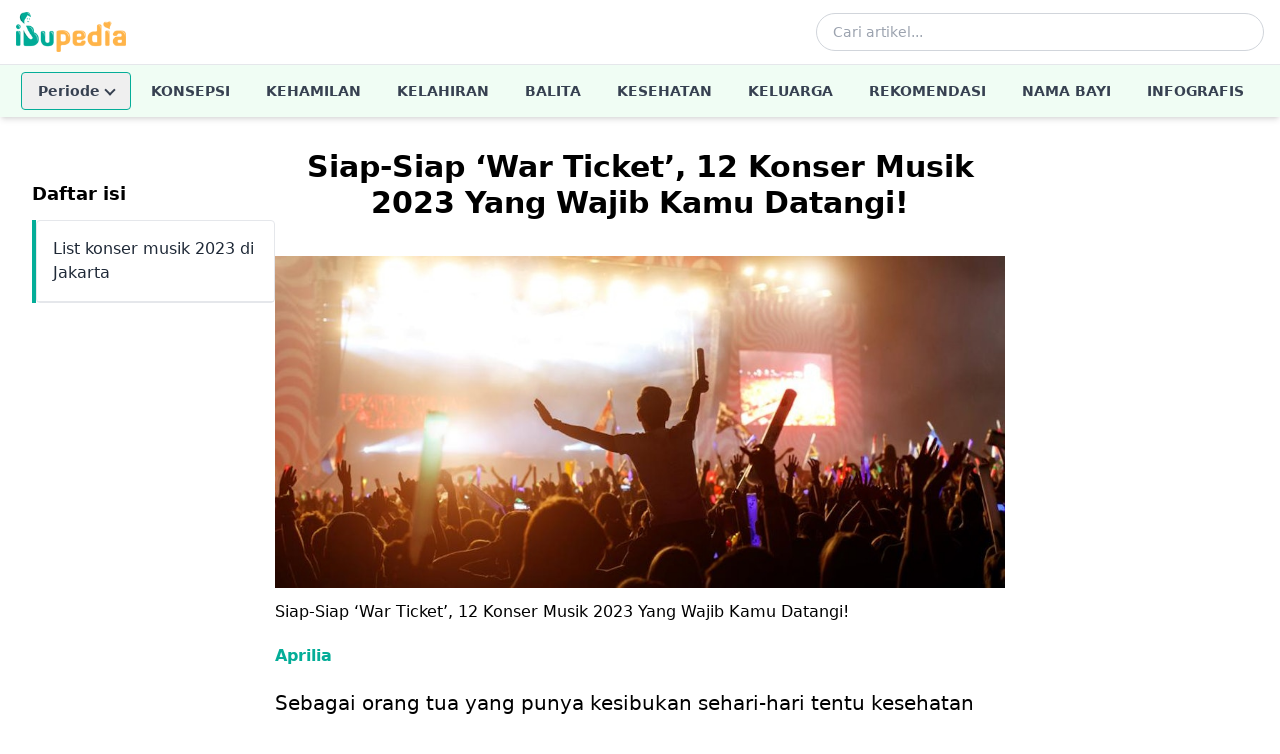

--- FILE ---
content_type: text/html; charset=utf-8
request_url: https://www.ibupedia.com/artikel/keluarga/siap-siap-war-ticket-12-konser-musik-2023-yang-wajib-kamu-datangi
body_size: 15114
content:
<!DOCTYPE html>
<html lang="id" prefix="og: http://ogp.me/ns#">
<head>
	<title>Siap-Siap ‘War Ticket’, 12 Konser Musik 2023 Yang Wajib Kamu Datangi! - Ibupedia.com</title>
    <!-- Begin meta tags -->
    <meta http-equiv="Content-Type" content="text/html; charset=UTF-8" />
    <meta name="viewport" content="width=device-width, initial-scale=1.0">
	<meta name="robots" content="index,follow" />
	<meta name="ahrefs-site-verification" content="1c2f31994f4121f53b5d664188a140f9e8900f006b8bf389c4951e004954dbc4">
	
    <!-- Favicon and Icons (48x48+ required for Google Search indexing) -->
    <link rel="icon" type="image/png" sizes="96x96" href="https://www.ibupedia.com/static/favicon-96x96.png">
    <link rel="icon" type="image/png" sizes="32x32" href="https://www.ibupedia.com/static/favicon-32x32.png">
    <link rel="icon" type="image/png" sizes="16x16" href="https://www.ibupedia.com/static/favicon-16x16.png">
    <link rel="icon" href="https://www.ibupedia.com/static/favicon.ico" type="image/x-icon">
    <link rel="shortcut icon" href="https://www.ibupedia.com/static/favicon.ico" type="image/x-icon">
    <link rel="icon" type="image/png" sizes="192x192"  href="https://www.ibupedia.com/static/android-icon-192x192.png">
    <link rel="apple-touch-icon" sizes="57x57" href="https://www.ibupedia.com/static/apple-icon-57x57.png">
    <link rel="apple-touch-icon" sizes="60x60" href="https://www.ibupedia.com/static/apple-icon-60x60.png">
    <link rel="apple-touch-icon" sizes="72x72" href="https://www.ibupedia.com/static/apple-icon-72x72.png">
    <link rel="apple-touch-icon" sizes="76x76" href="https://www.ibupedia.com/static/apple-icon-76x76.png">
    <link rel="apple-touch-icon" sizes="114x114" href="https://www.ibupedia.com/static/apple-icon-114x114.png">
    <link rel="apple-touch-icon" sizes="120x120" href="https://www.ibupedia.com/static/apple-icon-120x120.png">
    <link rel="apple-touch-icon" sizes="144x144" href="https://www.ibupedia.com/static/apple-icon-144x144.png">
    <link rel="apple-touch-icon" sizes="152x152" href="https://www.ibupedia.com/static/apple-icon-152x152.png">
    <link rel="apple-touch-icon" sizes="180x180" href="https://www.ibupedia.com/static/apple-icon-180x180.png">
    <link rel="manifest" href="https://www.ibupedia.com/static/manifest.json">
    <meta name="msapplication-TileColor" content="#ffffff">
    <meta name="msapplication-TileImage" content="https://www.ibupedia.com/static/ms-icon-144x144.png">
    <link href="/static/css/base.css?v=20241011" rel="stylesheet" />
    <script defer src="/static/js/alpine.min.js"></script>
    <script type="application/javascript" src="//anymind360.com/js/17415/ats.js"></script>
    
</head>
<body>
<header class="bg-white shadow-md w-full top-0 z-50"
        x-data="{
            mobileMenuOpen: false,
            searchOpen: false,
            periodeOpen: false,
            fixed: false
        }"
        :class="{ 'sticky': fixed }"
        @scroll.window="fixed = window.pageYOffset > 100">

    <!-- Top Bar - Logo and Actions -->
    <div class="container mx-auto px-4">
        <div class="flex items-center justify-between h-16">
            <!-- Mobile Menu Button -->
            <button @click="mobileMenuOpen = !mobileMenuOpen"
                    class="lg:hidden p-2 rounded-md text-gray-600 hover:text-gray-900 hover:bg-gray-100 focus:outline-none"
                    aria-label="Toggle menu">
                <svg x-show="!mobileMenuOpen" class="w-6 h-6" fill="none" stroke="currentColor" viewBox="0 0 24 24">
                    <path stroke-linecap="round" stroke-linejoin="round" stroke-width="2" d="M4 6h16M4 12h16M4 18h16"/>
                </svg>
                <svg x-show="mobileMenuOpen" x-cloak class="w-6 h-6" fill="none" stroke="currentColor" viewBox="0 0 24 24">
                    <path stroke-linecap="round" stroke-linejoin="round" stroke-width="2" d="M6 18L18 6M6 6l12 12"/>
                </svg>
            </button>

            <!-- Logo -->
            <a href="/" class="flex-shrink-0">
                <img class="h-10 w-auto" src="https://www.ibupedia.com/static/img/ibupedia-logo.png" alt="Ibupedia">
            </a>

            <!-- Desktop Search -->
            <div class="hidden lg:flex items-center flex-1 max-w-md mx-8">
                <form action="/cari" method="get" class="w-full">
                    <div class="relative">
                        <input type="text" name="q"
                               class="w-full pl-4 pr-10 py-2 border border-gray-300 rounded-full text-sm focus:outline-none focus:ring-2 focus:ring-ibugreen focus:border-transparent"
                               placeholder="Cari artikel...">
                        <button type="submit" class="absolute right-3 top-1/2 transform -translate-y-1/2 text-gray-400 hover:text-ibugreen">
                            <svg class="w-5 h-5" fill="none" stroke="currentColor" viewBox="0 0 24 24">
                                <path stroke-linecap="round" stroke-linejoin="round" stroke-width="2" d="M21 21l-6-6m2-5a7 7 0 11-14 0 7 7 0 0114 0z"/>
                            </svg>
                        </button>
                    </div>
                </form>
            </div>

            <!-- Mobile Search Toggle -->
            <button @click="searchOpen = !searchOpen"
                    class="lg:hidden p-2 rounded-md text-gray-600 hover:text-gray-900 hover:bg-gray-100 focus:outline-none"
                    aria-label="Toggle search">
                <svg class="w-6 h-6" fill="none" stroke="currentColor" viewBox="0 0 24 24">
                    <path stroke-linecap="round" stroke-linejoin="round" stroke-width="2" d="M21 21l-6-6m2-5a7 7 0 11-14 0 7 7 0 0114 0z"/>
                </svg>
            </button>
        </div>

        <!-- Mobile Search Bar -->
        <div x-show="searchOpen"
             x-transition:enter="transition ease-out duration-200"
             x-transition:enter-start="opacity-0 -translate-y-2"
             x-transition:enter-end="opacity-100 translate-y-0"
             x-transition:leave="transition ease-in duration-150"
             x-transition:leave-start="opacity-100 translate-y-0"
             x-transition:leave-end="opacity-0 -translate-y-2"
             x-cloak
             class="lg:hidden pb-4">
            <form action="/cari" method="get">
                <div class="relative">
                    <input type="text" name="q"
                           class="w-full pl-4 pr-10 py-3 border border-gray-300 rounded-lg text-sm focus:outline-none focus:ring-2 focus:ring-ibugreen focus:border-transparent"
                           placeholder="Cari artikel...">
                    <button type="submit" class="absolute right-3 top-1/2 transform -translate-y-1/2 text-gray-400 hover:text-ibugreen">
                        <svg class="w-5 h-5" fill="none" stroke="currentColor" viewBox="0 0 24 24">
                            <path stroke-linecap="round" stroke-linejoin="round" stroke-width="2" d="M21 21l-6-6m2-5a7 7 0 11-14 0 7 7 0 0114 0z"/>
                        </svg>
                    </button>
                </div>
            </form>
        </div>
    </div>

    <!-- Desktop Navigation -->
    <nav class="hidden lg:block w-full border-t border-gray-100" style="background-color: #f0fdf4;">
        <div class="container mx-auto px-4">
            <ul class="flex items-center justify-center space-x-1 text-sm font-semibold uppercase">
                <!-- Periode Dropdown -->
                <li class="relative" @click.away="periodeOpen = false">
                    <button @click="periodeOpen = !periodeOpen"
                            class="nav-link flex items-center gap-1 my-2 rounded border text-gray-700 transition-colors"
                            style="border-color: #04ad98; padding: 8px 16px;">
                        <span>Periode</span>
                        <span class="chevron-down transition-transform duration-200" :class="periodeOpen ? 'rotate-180' : ''"></span>
                    </button>
                    <div x-show="periodeOpen"
                         x-transition:enter="transition ease-out duration-100"
                         x-transition:enter-start="transform opacity-0 scale-95"
                         x-transition:enter-end="transform opacity-100 scale-100"
                         x-transition:leave="transition ease-in duration-75"
                         x-transition:leave-start="transform opacity-100 scale-100"
                         x-transition:leave-end="transform opacity-0 scale-95"
                         x-cloak
                         class="absolute left-0 mt-0 w-56 bg-white rounded-md shadow-lg ring-1 ring-black ring-opacity-5 z-50">
                        <div class="py-1">
                            <a href="/periode/kehamilan" class="nav-link block px-4 py-2 text-sm text-gray-700 hover:bg-gray-100 normal-case">Periode Kehamilan</a>
                            <a href="/periode/kelahiran" class="nav-link block px-4 py-2 text-sm text-gray-700 hover:bg-gray-100 normal-case">Periode Kelahiran</a>
                            <a href="/periode/bayi-umur-1-2tahun" class="nav-link block px-4 py-2 text-sm text-gray-700 hover:bg-gray-100 normal-case">Periode Bayi Umur 1-2 Tahun</a>
                            <a href="/periode/bayi-umur-2-5tahun" class="nav-link block px-4 py-2 text-sm text-gray-700 hover:bg-gray-100 normal-case">Periode Bayi Umur 2-5 Tahun</a>
                        </div>
                    </div>
                </li>
                <li><a href="/artikel/konsepsi" class="nav-link block px-4 py-4 text-gray-700 transition-colors">Konsepsi</a></li>
                <li><a href="/artikel/kehamilan" class="nav-link block px-4 py-4 text-gray-700 transition-colors">Kehamilan</a></li>
                <li><a href="/artikel/kelahiran" class="nav-link block px-4 py-4 text-gray-700 transition-colors">Kelahiran</a></li>
                <li><a href="/artikel/balita" class="nav-link block px-4 py-4 text-gray-700 transition-colors">Balita</a></li>
                <li><a href="/artikel/kesehatan" class="nav-link block px-4 py-4 text-gray-700 transition-colors">Kesehatan</a></li>
                <li><a href="/artikel/keluarga" class="nav-link block px-4 py-4 text-gray-700 transition-colors">Keluarga</a></li>
                <li><a href="/artikel/rekomendasi" class="nav-link block px-4 py-4 text-gray-700 transition-colors">Rekomendasi</a></li>
                <li><a href="/nama-bayi" class="nav-link block px-4 py-4 text-gray-700 transition-colors">Nama Bayi</a></li>
                <li><a href="/infografis" class="nav-link block px-4 py-4 text-gray-700 transition-colors">Infografis</a></li>
            </ul>
        </div>
    </nav>

    <!-- Mobile Navigation Menu -->
    <div x-show="mobileMenuOpen"
         x-transition:enter="transition ease-out duration-200"
         x-transition:enter-start="opacity-0 -translate-y-4"
         x-transition:enter-end="opacity-100 translate-y-0"
         x-transition:leave="transition ease-in duration-150"
         x-transition:leave-start="opacity-100 translate-y-0"
         x-transition:leave-end="opacity-0 -translate-y-4"
         x-cloak
         class="lg:hidden border-t border-gray-100">
        <nav class="container mx-auto px-4 py-2">
            <ul class="space-y-1">
                <!-- Periode Accordion -->
                <li x-data="{ expanded: false }">
                    <button @click="expanded = !expanded"
                            class="nav-link flex items-center justify-between w-full px-4 py-3 text-left text-gray-700 hover:bg-gray-50 rounded font-semibold border"
                            style="border-color: #04ad98;">
                        <span>Periode</span>
                        <span class="chevron-down transition-transform duration-200" :class="expanded ? 'rotate-180' : ''"></span>
                    </button>
                    <div x-show="expanded" x-collapse x-cloak class="pl-4">
                        <a href="/periode/kehamilan" class="nav-link block px-4 py-2 text-sm text-gray-600">Periode Kehamilan</a>
                        <a href="/periode/kelahiran" class="nav-link block px-4 py-2 text-sm text-gray-600">Periode Kelahiran</a>
                        <a href="/periode/bayi-umur-1-2tahun" class="nav-link block px-4 py-2 text-sm text-gray-600">Periode Bayi 1-2 Tahun</a>
                        <a href="/periode/bayi-umur-2-5tahun" class="nav-link block px-4 py-2 text-sm text-gray-600">Periode Bayi 2-5 Tahun</a>
                    </div>
                </li>
                <li><a href="/artikel/konsepsi" class="nav-link block px-4 py-3 text-gray-700 hover:bg-gray-50 rounded-lg font-semibold">Konsepsi</a></li>
                <li><a href="/artikel/kehamilan" class="nav-link block px-4 py-3 text-gray-700 hover:bg-gray-50 rounded-lg font-semibold">Kehamilan</a></li>
                <li><a href="/artikel/kelahiran" class="nav-link block px-4 py-3 text-gray-700 hover:bg-gray-50 rounded-lg font-semibold">Kelahiran</a></li>
                <li><a href="/artikel/balita" class="nav-link block px-4 py-3 text-gray-700 hover:bg-gray-50 rounded-lg font-semibold">Balita</a></li>
                <li><a href="/artikel/kesehatan" class="nav-link block px-4 py-3 text-gray-700 hover:bg-gray-50 rounded-lg font-semibold">Kesehatan</a></li>
                <li><a href="/artikel/keluarga" class="nav-link block px-4 py-3 text-gray-700 hover:bg-gray-50 rounded-lg font-semibold">Keluarga</a></li>
                <li><a href="/artikel/rekomendasi" class="nav-link block px-4 py-3 text-gray-700 hover:bg-gray-50 rounded-lg font-semibold">Rekomendasi</a></li>
                <li><a href="/nama-bayi" class="nav-link block px-4 py-3 text-gray-700 hover:bg-gray-50 rounded-lg font-semibold">Nama Bayi</a></li>
                <li><a href="/infografis" class="nav-link block px-4 py-3 text-gray-700 hover:bg-gray-50 rounded-lg font-semibold">Infografis</a></li>
            </ul>
        </nav>
    </div>
</header>

<style>
    [x-cloak] { display: none !important; }

    .chevron-down {
        display: inline-block;
        width: 8px;
        height: 8px;
        border-right: 2px solid currentColor;
        border-bottom: 2px solid currentColor;
        transform: rotate(45deg);
        margin-left: 6px;
        margin-bottom: 3px;
    }

    .chevron-down.rotate-180 {
        transform: rotate(-135deg);
        margin-bottom: -2px;
    }

    .nav-link:hover,
    .nav-link:active {
        color: #04ad98 !important;
    }
</style>


<div class="container mx-auto p-6 lg:p-8" x-data="tocObserver" x-init="init()">
    <div class="flex flex-col lg:flex-row gap-8">
        <div class="lg:w-1/4 md:w-1/4 hidden md:block lg:block">
            <!-- Navigation (TOC) Outside the Main Content -->
            <div class="toc-container">
                <h2 class="mb-3 text-lg font-bold">Daftar isi</h2>
                <aside class="toc">
                    <nav aria-label="Daftar isi" class="overflow-y-auto border-l-ibugreen border-l-4">
                        <ul class="border rounded">
                            
                            <li :class="{ 'bg-green-100 border-green-500': activeSection === 'section-siap-siap-war-ticket-12-konser-musik-2023-yang-wajib-kamu-datangi-1' }" class="border-b">
                                <a href="#section-siap-siap-war-ticket-12-konser-musik-2023-yang-wajib-kamu-datangi-1" @click.prevent="scrollToSection('section-siap-siap-war-ticket-12-konser-musik-2023-yang-wajib-kamu-datangi-1')" class="block p-4 text-gray-800 hover:bg-blue-50">List konser musik 2023 di Jakarta </a>
                            </li>
                            
                        </ul>
                    </nav>
                </aside>
            </div>
        </div>

        <!-- Article Content -->
        <div class="lg:w-3/4" id="article-main">
            <article id="article-4247" class="prose lg:prose-lg mb-8">
                <h1 class="text-3xl font-bold text-center">Siap-Siap ‘War Ticket’, 12 Konser Musik 2023 Yang Wajib Kamu Datangi!</h1>
                <div class="entry-image mb-5">
                    <figure>
                        <picture>
                            <source media="(min-width: 2560px)"
                                srcset="https://ibupediacdn.imgix.net/artikel/siap-siap-war-ticket-12-konser-musik-2023-yang-wajib-kamu-datangi-ibupedia-78c0th.jpg?w=2560">
                            <source media="(min-width: 1440px)"
                                srcset="https://ibupediacdn.imgix.net/artikel/siap-siap-war-ticket-12-konser-musik-2023-yang-wajib-kamu-datangi-ibupedia-78c0th.jpg?w=1440">
                            <source media="(min-width: 1024px)"
                                srcset="https://ibupediacdn.imgix.net/artikel/siap-siap-war-ticket-12-konser-musik-2023-yang-wajib-kamu-datangi-ibupedia-78c0th.jpg?w=1024">
                            <source media="(min-width: 768px)"
                                srcset="https://ibupediacdn.imgix.net/artikel/siap-siap-war-ticket-12-konser-musik-2023-yang-wajib-kamu-datangi-ibupedia-78c0th.jpg?w=768">
                            <source media="(min-width: 576px)"
                                srcset="https://ibupediacdn.imgix.net/artikel/siap-siap-war-ticket-12-konser-musik-2023-yang-wajib-kamu-datangi-ibupedia-78c0th.jpg?w=576">
                            <source media="(max-width: 575px)"
                                srcset="https://ibupediacdn.imgix.net/artikel/siap-siap-war-ticket-12-konser-musik-2023-yang-wajib-kamu-datangi-ibupedia-78c0th.jpg?w=360">
                            <img src="https://ibupediacdn.imgix.net/artikel/siap-siap-war-ticket-12-konser-musik-2023-yang-wajib-kamu-datangi-ibupedia-78c0th.jpg?w=576"
                                style="width:100%;"
                                alt="Siap-Siap ‘War Ticket’, 12 Konser Musik 2023 Yang Wajib Kamu Datangi!">
                        </picture>
                        <figcaption class="mt-3">
                            Siap-Siap ‘War Ticket’, 12 Konser Musik 2023 Yang Wajib Kamu Datangi!
                        </figcaption>
                    </figure>
                </div>
                <div class="author mt-5 mb-5">
                    <a href="/author/aprilia" class="ibugreen font-bold">Aprilia</a>
                </div>

                <!-- Mobile Navigation (within the article) -->
                <aside aria-label="Table of Contents" class="block md:hidden mb-3">
                    <h3 class="mb-3">Daftar Isi</h3>
                    <nav class="border rounded border-l-ibugreen border-l-4">
                        <ul>
                            
                            <li>
                                <a href="#section-siap-siap-war-ticket-12-konser-musik-2023-yang-wajib-kamu-datangi-1" @click.prevent="scrollToSection('section-siap-siap-war-ticket-12-konser-musik-2023-yang-wajib-kamu-datangi-1')" class="block p-4 border-b text-gray-800 hover:bg-blue-50">List konser musik 2023 di Jakarta </a>
                            </li>
                            
                        </ul>
                    </nav>
                </aside>

                <p id="isPasted">Sebagai orang tua yang punya kesibukan sehari-hari tentu <a href="https://www.ibupedia.com/artikel/keluarga/tips-menjaga-kesehatan-mental-ibu-agar-tidak-melukai-anak" rel="noopener noreferrer" target="_blank">kesehatan mentalnya</a> tak kalah penting untuk dijaga. Apalagi, belakangan ini ada banyak sekali kegiatan <a href="https://www.ibupedia.com/artikel/keluarga/rileks-sejenak-ketahui-manfaat-me-time-untuk-ibu" rel="noopener noreferrer" target="_blank"><em>me time</em></a> untuk menikmati kegiatan favorit yang bisa dipilih.</p><p>Salah satunya adalah nonton konser musik. Yup! Kalau dahulu sebelum menikah dan punya anak, Ibu dan Ayah nggak pernah ketinggalan nonton konser musik, kali ini meski sudah menikah dan punya buah hati, ternyata hal tersebut bisa tetap diwujudkan, lho!</p><p>Apalagi ada beragam konser musik 2023 yang layak untuk ditonton. Mulai dari konser musik 2023 yang menampilkan band/artis luar negeri, hingga yang dalam negeri sekalipun.</p><p>Kalau Ibumin sih, sudah nggak sabar banget nungguin konsernya Arctic Monkeys di bulan Maret mendatang, nih! Bahkan, Ibumin sudah ikutan <em>war ticket</em> sejak bulan Desember lalu, lho!</p><p>Siapa yang sama juga kayak Ibumin? Yuk, kita cek konser musik 2023 di Jakarta apa saja yang bisa banget kamu datangi nantinya.</p><h2 id="section-siap-siap-war-ticket-12-konser-musik-2023-yang-wajib-kamu-datangi-1">List konser musik 2023 di Jakarta</h2><h4>1. Pesta Rakyat-30 Tahun Dewa 19</h4><p><img src="https://ibupediacdn.imgix.net/images/82j0a3qesdtpodz5f.jpg" sizes="(min-width: 768px) 960px, 100vw" class="fr-fic fr-dii"><br></p><p>Photo source: Selebriti Okezone</p><p>Konser musik 2023 yang layak banget ditunggu di bulan Februari ini adalah, konser tunggal Dewa 19 untuk merayakan hari jadi ke-30. Yup! Konser ini memang awalnya akan diselenggarakan pada bulan November tahun lalu, tapi pada akhirnya terpaksa di postpone dan diundur menjadi 4 Februari mendatang.</p><p>Konser ini rencananya akan digejal di Jakarta International Stadium (JIS). Dalam konser ini, Baladewa dan Baladewi dijanjikan menikmati deretan <em>hits</em> yang dibawakan oleh empat vokalis Dewa 19 sepanjang waktu yakni Ari Lasso, Once Mekel, Virzha, hingga Marcello Tahitoe. Buibu yang sudah ngefans banget sama Dewa-19 wajib nonton, nih!</p><h4>2. Sehun &amp; Chanyeol EXO Back to Back Fancon in Jakarta</h4><p><img src="https://ibupediacdn.imgix.net/images/lsrsj01cvjdle6cxy.jpeg" sizes="(min-width: 768px) 960px, 100vw" style="width: 960px;" class="fr-fic fr-dii"><br></p><p>Photo source: Bandwagon Asia</p><p>Jangan ngaku penggemar boyband asal Korea Selatan, EXO, kalau belum nonton konser yang satu ini. Sehun dan Chanyeol EXO dipastikan bakalan hadir ke Indonesia dan menambah deretan konser musik 2023 yang bisa Ibu tonton.</p><p>Konser kali ini bertajuk Back to Back Fancon, setelah Sehun dan Chanyeol bersama-sama datang ke Jakarta pada November 2019 lalu. Meski kali ini Sehun dan Chanyeol nggak datang bersama personel lainnya, tapi nggak berarti konser musik 2023 di Jakarta kali ini juga nggak kalah seru, lho!</p><p>Konser kali ini akan diselenggarakan di Beach City International Stadium, Ancol, Jakarta Utara 4 Februari 2023, nanti. Sudah beli tiketnyakah, Bu?</p><h4>3. Westlife Live in Indonesia 2023</h4><p><img src="https://ibupediacdn.imgix.net/images/5j4m4zopzf0r9x69f.jpeg" sizes="(min-width: 768px) 960px, 100vw" class="fr-fic fr-dii"><br></p><p>Photo source: DetikHOT</p><p>Generasi 90-an penggemar boyband Westlife wajib merapat, nih! Bukan isapan jempol lagi, Westlife memang akan kembali ke Indonesia untuk mengadakan konser musik 2023 di beberapa kota muli pertengahan Februari 2023 nanti.</p><p>Akan ada dua rangkaian Wild Dreams Tour Indonesia dari Westlife dijadwalkan pada 9 Februari 2023 di ICE BSD Tangerang, serta 11 Februari 2023 di Stadion Madya GBK, Jakarta. Tak hanya itu, Shane Filan dan kawan-kawan ini juga mampir ke Bandung untuk tampil di Playlist Love Festival pada 12 Februari 2023, lho!</p><h4>4. Raisa-Live In Concert</h4><p><img src="https://ibupediacdn.imgix.net/images/l14zwi2ajh0hualny.jpg" sizes="(min-width: 768px) 960px, 100vw" style="width: 960px;" class="fr-fic fr-dii"><br></p><p>Photo source: Newest Indonesia&nbsp;</p><p>Satu lagi konser musik 2023 yang wajib di datangi adalah, Raisa-Live in Concert. Konser ini akan diadakan di Stadion Utama Gelora Bung Karno pada 25 Februari 2023. Pssst&hellip;menurut bocoran di beberapa media, kabarnya Raisa bakalan mempersiapkan konsernya ini yang akan ditampilkan setara dengan taraf internasional, lho!</p><h4>5. Everblast Festival</h4><p><img src="https://ibupediacdn.imgix.net/images/ibuig9vjrcuvtd10x.jpg" sizes="(min-width: 768px) 960px, 100vw" class="fr-fic fr-dii"><br></p><p>Photo source: Viva</p><p>Kamu penggemar berat Simple Plan? Wajib banget nonton konser musik 2023 yang satu ini ya! Dalam konser musik 2023 ini akan menampilkan berbagai jenis musik pop-punk era 2000-an layaknya Simple Plan, Hoobastank, The Red Jumpsuit Apparatus, Secondhand Serenade, dan The Rasmus.</p><p>Hebatnya lagi, dalam konser ini nantinya nggak hanya akan menampilkan band luar negeri saja, tapi ada juga band dari dalam negeri seperti Padi Reborn, The Rain, Garasi, Saint Loco, J-Rocks, dan masih banyak lagi. Everblast Festival &nbsp;akan diadakan di Gambir Expo Kemayoran pada tanggal 4-5 Maret 2023.</p><h4>6. Kings of Convenience Live in Jakarta</h4><p><img src="https://ibupediacdn.imgix.net/images/7w68tu4qu4mitao8c.jpeg" sizes="(min-width: 768px) 960px, 100vw" class="fr-fic fr-dii"><br></p><p>Photo source: Hype Abis&nbsp;</p><p>Siapa sih yang nggak terpana mendengar petikan gitar akustik duo Erlend &Oslash;ye dan Eirik Glambek B&oslash;e ini? Kalau Ibumin nggak salah inget, ini adalah konser pertama mereka kembali di Jakarta setelah 12 tahun lalu juga pernah mengadakan konser di sini.</p><p>Duo folk asal Norwegia ini akan tampil dalam intimate concert untuk mempromosikan album terbaru mereka yakni, Peace or Love yang rilis 2021 lalu via Virgin Records. Konser musik 2023,,Kings of Convenience akan diselenggarakan di The Ritz-Carlton, Pacific Place, Jakarta pada 9 Maret 2023.</p><h4>7. BLACKPINK World Tour (BORNPINK) Jakarta</h4><p><img src="https://ibupediacdn.imgix.net/images/zloqyb3sk8kpoxy70.jpeg" sizes="(min-width: 768px) 960px, 100vw" class="fr-fic fr-dii"><br></p><p>Photo source: Loket.com</p><p>Dalam rangka tur dunia, kali ini BLACKPINK mengumumkan akan tampil menggelar konsernya di Jakarta selama dua hari sekaligus, lho! Konser bertajuk BLACKPINK WORLD TOUR [BORN PINK] JAKARTA ini kabarnya akan berlangsung di Stadion Utama Gelora Bung Karno (SUGBK), pada 11 dan 12 Maret 2023. Buibu sudah ikutan <em>war ticketnya</em>, belum?</p><h4>8. Joyland Festival, Bali</h4><p><img src="https://ibupediacdn.imgix.net/images/983npe107oxu3xtb8.jpg" sizes="(min-width: 768px) 960px, 100vw" class="fr-fic fr-dii"><br></p><p>Photo source: Whats New Indonesia&nbsp;</p><p>Festival tahunan yang mengusung konsep Music, Art, Film, Comedy, dan Workshop dengan nama Joyland Festival ini akan kembali digelar. Kali ini akan digelar di Bali pada 17-19 Maret 2023.</p><p>Konser musik 2023 ini akan menampilkan berbagai musisi Internasional layaknya, Phoenix, Sigrid, Crumb, dan Chai. Ada juga musisi Indonesia seperti Yura Yunita, Kunto Aji, hingga Dipha Barus. Ibu dan Ayah yang berdomisili <a href="https://www.ibupedia.com/artikel/keluarga/8-spot-foto-instagramable-di-bali-wajib-dikunjungi" rel="noopener noreferrer" target="_blank">di Bali</a>, wajib nonton, deh!</p><h4>9. Arctic Monkeys Live in Jakarta 2023</h4><p><img src="https://ibupediacdn.imgix.net/images/dbfmsicoo7rwvlqy4.jpg" sizes="(min-width: 768px) 960px, 100vw" style="width: 960px;" class="fr-fic fr-dii"><br></p><p>Photo source: Tirto</p><p>Kalau Ibumin, jelas nggak sabar banget menunggu konser musik 2023 dengan band Arctic Monkeys. Yup! Grup band Indie Rock asal Inggris ini, resmi akan menggelar konsernya di Indonesia sekaligus menutup destinasi terakhir jadwal tur Asia 2023.</p><p>Konser ini pun juga sudah dikonfirmasi langsung oleh Akselerasi Entertainment selaku pihak penyelenggara konser Arctic Monkeys. Konser Arctic Monkeys di Jakarta akan berlangsung di Beach City International Stadium, Ancol, Jakarta Utara, pada 18 Maret 2023. Wohoo! Ibumin nggak sabar untuk nonton bareng suami nih.</p><h4>10. Hammersonic Festival</h4><p><img src="https://ibupediacdn.imgix.net/images/0ae50ble0u3r9gb33.jpeg" sizes="(min-width: 768px) 960px, 100vw" class="fr-fic fr-dii"><br></p><p>Photo source: Insert Live</p><p>Hammersonic Festival akhirnya dipastikan akan terselenggara pada 18-19 Maret 2023. Setelah sebelumnya konser musik 2023 yang paling dinanti tiap tahunnya ini, sempat beberapa kali mengalami penundaan.</p><p>Konser musik 2023 Hammersonic kali ini akan menampilkan beragam band Internasional layaknya, Slipknot, Trivium, Sinister, Batushka, Devourment, serta puluhan band lain dari Indonesia. Kabarnya, Hammersonic Festival akan digelar dua hari beruntun di Allianz Ecopark, Ancol, Jakarta Utara.</p><h4>11. Synchronize Festival 2023</h4><p><img src="https://ibupediacdn.imgix.net/images/644d07bysugtltar5.jpg" sizes="(min-width: 768px) 960px, 100vw" style="width: 960px;" class="fr-fic fr-dii"><br></p><p>Photo source: Syncronize Fest</p><p>Synchronize Festival adalah festival musik yang lahir pada tahun 2009. Sejak berlangsung di tahun tersebut, konser ini pun rutin mengadakan berbagai macam festival dengan mengundang berbagai macam musisi lokal.</p><p>Nah, tahun ini, konser musik 2023 tersebut akan mengusung konsep lintas genre yang diselenggarakan pada tanggal 1-3 September 2023, di Gambir Expo Kemayoran, Jakarta.</p><p>Meski masih lama, namun Ibumin sudah mendapat beberapa bocoran harga tiketnya nih. Yakni, tiket presale Synchronize <em>3 day pass</em> yang dibanderol mulai dari Rp 400.000-an saja.</p><h4>12. Pestapora</h4><p><img src="https://ibupediacdn.imgix.net/images/btr52sed2i1a1dqf1.jpeg" sizes="(min-width: 768px) 960px, 100vw" class="fr-fic fr-dii"><br></p><p>Photo source: Instagram Pestapora</p><p>Setelah sukses dengan festival pertamanya pada tahun lalu, Pestapora juga menambah deretan konser musik 2023 yang rencananya akan diadakan pada tanggal 23-25 September 2023, di Gambir Expo Kemayoran Jakarta. Pestapora merupakan festival yang mengundang ragam musisi lintas genre mulai dari pop, rock, hingga dangdut. Nah, untuk bocoran harga tikenya sendiri kabarnya mulai dari Rp525.000 untuk tiket <em>3 day pass.</em></p>

                <div class="category-tags">    
                    
                    <span class="inline-block px-2 py-2 text-xs font-semibold text-white bg-ibugreen rounded-full">
                        <a href="/topik/konser-musik-2023">
                            konser-musik-2023
                        </a>
                    </span>
                    
                </div>
            </article>
        </div>
        <div class="lg:w-1/4">

        </div>
    </div>
</div>

    <script>
        document.addEventListener('alpine:init', () => {
            Alpine.data('tocObserver', () => ({
                activeSection: '',
                isMobileNavOpen: false,
                isLoadingNextArticle: false, // Prevent multiple loads
                currentArticleId: '4247',
                loadedArticles: [{
                    id: '4247',
                    slug: 'siap-siap-war-ticket-12-konser-musik-2023-yang-wajib-kamu-datangi',
                    category_slug: 'keluarga',
                    toc: [{"section": "section-siap-siap-war-ticket-12-konser-musik-2023-yang-wajib-kamu-datangi-1", "title": "List konser musik 2023 di Jakarta"}] 
                }],
        
                init() {
                    this.initObserver();
                    // this.initLazyLoad();
                    this.initEndOfArticleObserver();
                    this.initPreviousArticleObserver();
                    this.previousArticle = {
                        id: '4247',
                        slug: 'siap-siap-war-ticket-12-konser-musik-2023-yang-wajib-kamu-datangi'
                    };
                    this.handleScroll();
                },
                handleScroll() {
                    if (window.pageYOffset > 100) {
                        
                    } else {
                        this.$el.classList.remove('fixed');
                    }
                },
        
                initObserver() {
                    const observer = new IntersectionObserver((entries) => {
                        entries.forEach(entry => {
                            if (entry.isIntersecting) {
                                // Set the active section based on the ID of the intersecting element
                                this.activeSection = entry.target.id;
                
                                // Update TOC highlight for the current section
                                this.updateTOCHighlight();
                            }
                        });
                    }, {
                        root: null,
                        rootMargin: '0px',
                        threshold: 0.5 // Adjust as needed for when you want the section to be considered active
                    });
                
                    // Observe all section headings
                    document.querySelectorAll('article h2[id]').forEach(section => {
                        observer.observe(section);
                    });
                },
                
                updateTOCHighlight() {
                    const tocItems = document.querySelectorAll('.toc ul li');
                    tocItems.forEach(item => {
                        const sectionId = item.querySelector('a').getAttribute('href').substring(1); // Remove the '#' character
                        item.classList.toggle('bg-green-100', this.activeSection === sectionId);
                        item.classList.toggle('border-green-500', this.activeSection === sectionId);
                    });
                },
        
                initEndOfArticleObserver() {
                    const endOfArticle = document.querySelector('footer');
                    const observer = new IntersectionObserver((entries) => {
                        entries.forEach(entry => {
                            if (entry.isIntersecting && !this.isLoadingNextArticle) {
                                this.loadNextArticle(this.currentArticleId); // Trigger load when the article end is visible
                            }
                        });
                    }, {
                        root: null,
                        rootMargin: '100px', // Trigger just before the user reaches the end
                        threshold: 0.1
                    });
        
                    observer.observe(endOfArticle);
                },
        
                initPreviousArticleObserver() {
                    this.loadedArticles.forEach((article) => {
                        const articleElement = document.querySelector(`#article-${article.id}`);
                        if (!articleElement) {
                            return;
                        }
                
                        const observer = new IntersectionObserver((entries) => {
                            entries.forEach(entry => {
                                if (entry.isIntersecting) {
                                    this.updateTOC(article.toc);
                                    history.pushState(null, '', `/artikel/${article.category_slug}/${article.slug}`); // Update URL for the article in view
                                }
                            });
                        }, {
                            root: null,
                            rootMargin: '0px',
                            threshold: 0.1
                        });
                
                        observer.observe(articleElement); // Observe the current article element
                    });
                },
                updateTOC(toc) {
                    const tocContainer = document.querySelector('.toc ul');
                    tocContainer.innerHTML = ''; // Clear current TOC
                
                    toc.forEach(item => {
                        const listItem = document.createElement('li');
                        listItem.setAttribute('x-bind:class', `{ 'bg-green-100': activeSection === '${item.section}' }`);
            
                        listItem.innerHTML = `<a href="#${item.section}" @click.prevent="scrollToSection('${item.section}')" class="block p-4 text-gray-800 hover:bg-blue-50">${item.title}</a>`;
                        tocContainer.appendChild(listItem);
                    });
                },
                updateMobileTOC(toc) {
                    const tocElement = document.createElement('aside');
                    tocElement.classList.add('block', 'md:hidden', 'mb-3');
                    const titleElement = document.createElement('h3');
                    titleElement.classList.add('mb-3');
                    titleElement.innerHTML = 'Daftar Isi';
                    const navElement = document.createElement('nav');
                    navElement.classList.add('border', 'border-l-ibugreen', 'border-l-4', 'rounded');
                    
                    const ulElement = document.createElement('ul');
                    toc.forEach(item => {
                        const listItem = document.createElement('li');
                        listItem.classList.add('border-b')
                        listItem.setAttribute('x-bind:class', `{ 'border-green-500': activeSection === '${item.section}' }`);
                        listItem.innerHTML = `<a href="#${item.section}" @click.prevent="scrollToSection('${item.section}')" class="block p-4 text-gray-800 hover:bg-blue-50">${item.title}</a>`;
                        ulElement.appendChild(listItem);
                        
                    });
                    tocElement.appendChild(titleElement);
                    navElement.appendChild(ulElement);
                    tocElement.appendChild(navElement);
                    return tocElement;
                },
                unescapeHtml(escapedHtml) {
                    const textArea = document.createElement('textarea');
                    textArea.innerHTML = escapedHtml;
                    return textArea.value;
                },
        
                loadNextArticle(currentArticleId) {
                    this.isLoadingNextArticle = true; // Avoid multiple loads
                
                    fetch(`/next/artikel/${currentArticleId}`)
                        .then(response => {
                            if (!response.ok) {
                                // Handle the 404 or other error statuses
                                if (response.status === 404) {
                                    this.isLoadingNextArticle = false; // Reset the loading state
                                    return null; // Stop further processing
                                }
                            }
                            return response.json();
                        })
                        .then(data => {
                            if (!data) {
                                return;
                            }
                            const mainContent = document.querySelector('#article-main'); // Select the parent element
                            if (mainContent) {
                                const articleElement = document.createElement('article');
                                articleElement.id = `article-${data.article_id}`;
                                articleElement.classList.add('prose', 'lg:prose-lg', 'max-w-full', 'mb-8');
                                document.title = data.title;

                                // Create a thin line separator
                                const hrLine = document.createElement('hr');
                                hrLine.classList.add('mb-6', 'mt-6');
                                articleElement.appendChild(hrLine);
                
                                // Create and append the title
                                const articleTitle = document.createElement('h1');
                                articleTitle.classList.add('text-4xl', 'font-bold', 'text-center');
                                articleTitle.textContent = data.title; 
                                articleElement.appendChild(articleTitle);
                
                                // Add the entry image
                                const entryImage = document.createElement('div');
                                
                                entryImage.classList.add('entry-image', 'mb-5');
                                entryImage.innerHTML = `
                                    <figure>
                                        <picture>
                                            <source media="(min-width: 2560px)" srcset="${data.image}?w=2560">
                                            <source media="(min-width: 1440px)" srcset="${data.image}?w=1440">
                                            <source media="(min-width: 1024px)" srcset="${data.image}?w=1024">
                                            <source media="(min-width: 768px)" srcset="${data.image}?w=768">
                                            <source media="(min-width: 576px)" srcset="${data.image}?w=576">
                                            <source media="(max-width: 575px)" srcset="${data.image}?w=360">
                                            <img src="${data.image}?w=576" style="width:100%;" alt="${data.title}">
                                        </picture>
                                        <figcaption>${data.title}</figcaption>
                                    </figure>
                                `;
                                articleElement.appendChild(entryImage);

                                // Add the author
                                const author = document.createElement('div');
                                author.classList.add('mt-5', 'mb-5');
                                author.innerHTML = `
                                    <a class="ibugreen font-bold mt-5 mb-5" href="/author/${data.author.toLowerCase()}">${data.author}</a>
                                `
                                articleElement.appendChild(author);
                                articleElement.appendChild(this.updateMobileTOC(data.toc));
                
                                const articleContent = document.createElement('div');
                                articleContent.innerHTML = this.unescapeHtml(data.content);
                                articleElement.appendChild(articleContent);

                                // Append the new article to the main content container
                                mainContent.appendChild(articleElement);
                
                                // Update the TOC
                                this.updateTOC(data.toc);
                                this.initObserver();
                               
                                // Update the URL and track previous article
                                history.pushState(null, '', `/artikel/${data.category_slug}/${data.slug}`); // Update URL
                                this.currentArticleId = data.article_id;
                                this.previousArticle = {
                                    id: this.currentArticle,
                                    slug: data.slug
                                };

                                this.loadedArticles.push({
                                    id: data.article_id,
                                    title: data.title,
                                    slug: data.slug,
                                    category_slug: data.category_slug,
                                    toc: data.toc
                                });
                
                                // Initialize observer for the new previous article
                                this.initPreviousArticleObserver();
                            } else {
                                console.error("Main content element not found!");
                            }
                
                            this.isLoadingNextArticle = false; // Reset flag after loading
                        })
                        .catch(error => {
                            console.error('Error loading next article:', error);
                            this.isLoadingNextArticle = false; // Reset flag on error
                        });
                },
                
                scrollToSection(sectionId) {
                    document.querySelector(`#${sectionId}`).scrollIntoView({
                        behavior: 'smooth'
                    });
                }
            }));
        });
        </script>

    <script type="application/ld+json">
        {"@context": "https://schema.org", "@type": "Article", "headline": "Siap-Siap \u2018War Ticket\u2019, 12 Konser Musik 2023 Yang Wajib Kamu Datangi!", "url": "https://www.ibupedia.com/artikel/keluarga/siap-siap-war-ticket-12-konser-musik-2023-yang-wajib-kamu-datangi", "mainEntityOfPage": "https://www.ibupedia.com/artikel/keluarga/siap-siap-war-ticket-12-konser-musik-2023-yang-wajib-kamu-datangi", "description": "Sepanjang tahun ini, ada rentetan konser musik 2023 yang bisa dinikmati oleh Parents, lho! Yuk, simak apa saja itu.", "articleBody": "Sebagai orang tua yang punya kesibukan sehari-hari tentu kesehatan mentalnya tak kalah penting untuk dijaga. Apalagi, belakangan ini ada banyak sekali kegiatan me time untuk menikmati kegiatan favorit yang bisa dipilih.Salah satunya adalah nonton konser musik. Yup! Kalau dahulu sebelum menikah dan punya anak, Ibu dan Ayah nggak pernah ketinggalan nonton konser musik, kali ini meski sudah menikah dan punya buah hati, ternyata hal tersebut bisa tetap diwujudkan, lho!Apalagi ada beragam konser musik 2023 yang layak untuk ditonton. Mulai dari konser musik 2023 yang menampilkan band/artis luar negeri, hingga yang dalam negeri sekalipun.Kalau Ibumin sih, sudah nggak sabar banget nungguin konsernya Arctic Monkeys di bulan Maret mendatang, nih! Bahkan, Ibumin sudah ikutan war ticket sejak bulan Desember lalu, lho!Siapa yang sama juga kayak Ibumin? Yuk, kita cek konser musik 2023 di Jakarta apa saja yang bisa banget kamu datangi nantinya.List konser musik 2023 di Jakarta1. Pesta Rakyat-30 Tahun Dewa 19Photo source: Selebriti OkezoneKonser musik 2023 yang layak banget ditunggu di bulan Februari ini adalah, konser tunggal Dewa 19 untuk merayakan hari jadi ke-30. Yup! Konser ini memang awalnya akan diselenggarakan pada bulan November tahun lalu, tapi pada akhirnya terpaksa di postpone dan diundur menjadi 4 Februari mendatang.Konser ini rencananya akan digejal di Jakarta International Stadium (JIS). Dalam konser ini, Baladewa dan Baladewi dijanjikan menikmati deretan hits yang dibawakan oleh empat vokalis Dewa 19 sepanjang waktu yakni Ari Lasso, Once Mekel, Virzha, hingga Marcello Tahitoe. Buibu yang sudah ngefans banget sama Dewa-19 wajib nonton, nih!2. Sehun & Chanyeol EXO Back to Back Fancon in JakartaPhoto source: Bandwagon AsiaJangan ngaku penggemar boyband asal Korea Selatan, EXO, kalau belum nonton konser yang satu ini. Sehun dan Chanyeol EXO dipastikan bakalan hadir ke Indonesia dan menambah deretan konser musik 2023 yang bisa Ibu tonton.Konser kali ini bertajuk Back to Back Fancon, setelah Sehun dan Chanyeol bersama-sama datang ke Jakarta pada November 2019 lalu. Meski kali ini Sehun dan Chanyeol nggak datang bersama personel lainnya, tapi nggak berarti konser musik 2023 di Jakarta kali ini juga nggak kalah seru, lho!Konser kali ini akan diselenggarakan di Beach City International Stadium, Ancol, Jakarta Utara 4 Februari 2023, nanti. Sudah beli tiketnyakah, Bu?3. Westlife Live in Indonesia 2023Photo source: DetikHOTGenerasi 90-an penggemar boyband Westlife wajib merapat, nih! Bukan isapan jempol lagi, Westlife memang akan kembali ke Indonesia untuk mengadakan konser musik 2023 di beberapa kota muli pertengahan Februari 2023 nanti.Akan ada dua rangkaian Wild Dreams Tour Indonesia dari Westlife dijadwalkan pada 9 Februari 2023 di ICE BSD Tangerang, serta 11 Februari 2023 di Stadion Madya GBK, Jakarta. Tak hanya itu, Shane Filan dan kawan-kawan ini juga mampir ke Bandung untuk tampil di Playlist Love Festival pada 12 Februari 2023, lho!4. Raisa-Live In ConcertPhoto source: Newest Indonesia\u00a0Satu lagi konser musik 2023 yang wajib di datangi adalah, Raisa-Live in Concert. Konser ini akan diadakan di Stadion Utama Gelora Bung Karno pada 25 Februari 2023. Pssst\u2026menurut bocoran di beberapa media, kabarnya Raisa bakalan mempersiapkan konsernya ini yang akan ditampilkan setara dengan taraf internasional, lho!5. Everblast FestivalPhoto source: VivaKamu penggemar berat Simple Plan? Wajib banget nonton konser musik 2023 yang satu ini ya! Dalam konser musik 2023 ini akan menampilkan berbagai jenis musik pop-punk era 2000-an layaknya Simple Plan, Hoobastank, The Red Jumpsuit Apparatus, Secondhand Serenade, dan The Rasmus.Hebatnya lagi, dalam konser ini nantinya nggak hanya akan menampilkan band luar negeri saja, tapi ada juga band dari dalam negeri seperti Padi Reborn, The Rain, Garasi, Saint Loco, J-Rocks, dan masih banyak lagi. Everblast Festival \u00a0akan diadakan di Gambir Expo Kemayoran pada tanggal 4-5 Maret 2023.6. Kings of Convenience Live in JakartaPhoto source: Hype Abis\u00a0Siapa sih yang nggak terpana mendengar petikan gitar akustik duo Erlend \u00d8ye dan Eirik Glambek B\u00f8e ini? Kalau Ibumin nggak salah inget, ini adalah konser pertama mereka kembali di Jakarta setelah 12 tahun lalu juga pernah mengadakan konser di sini.Duo folk asal Norwegia ini akan tampil dalam intimate concert untuk mempromosikan album terbaru mereka yakni, Peace or Love yang rilis 2021 lalu via Virgin Records. Konser musik 2023,,Kings of Convenience akan diselenggarakan di The Ritz-Carlton, Pacific Place, Jakarta pada 9 Maret 2023.7. BLACKPINK World Tour (BORNPINK) JakartaPhoto source: Loket.comDalam rangka tur dunia, kali ini BLACKPINK mengumumkan akan tampil menggelar konsernya di Jakarta selama dua hari sekaligus, lho! Konser bertajuk BLACKPINK WORLD TOUR [BORN PINK] JAKARTA ini kabarnya akan berlangsung di Stadion Utama Gelora Bung Karno (SUGBK), pada 11 dan 12 Maret 2023. Buibu sudah ikutan war ticketnya, belum?8. Joyland Festival, BaliPhoto source: Whats New Indonesia\u00a0Festival tahunan yang mengusung konsep Music, Art, Film, Comedy, dan Workshop dengan nama Joyland Festival ini akan kembali digelar. Kali ini akan digelar di Bali pada 17-19 Maret 2023.Konser musik 2023 ini akan menampilkan berbagai musisi Internasional layaknya, Phoenix, Sigrid, Crumb, dan Chai. Ada juga musisi Indonesia seperti Yura Yunita, Kunto Aji, hingga Dipha Barus. Ibu dan Ayah yang berdomisili di Bali, wajib nonton, deh!9. Arctic Monkeys Live in Jakarta 2023Photo source: TirtoKalau Ibumin, jelas nggak sabar banget menunggu konser musik 2023 dengan band Arctic Monkeys. Yup! Grup band Indie Rock asal Inggris ini, resmi akan menggelar konsernya di Indonesia sekaligus menutup destinasi terakhir jadwal tur Asia 2023.Konser ini pun juga sudah dikonfirmasi langsung oleh Akselerasi Entertainment selaku pihak penyelenggara konser Arctic Monkeys. Konser Arctic Monkeys di Jakarta akan berlangsung di Beach City International Stadium, Ancol, Jakarta Utara, pada 18 Maret 2023. Wohoo! Ibumin nggak sabar untuk nonton bareng suami nih.10. Hammersonic FestivalPhoto source: Insert LiveHammersonic Festival akhirnya dipastikan akan terselenggara pada 18-19 Maret 2023. Setelah sebelumnya konser musik 2023 yang paling dinanti tiap tahunnya ini, sempat beberapa kali mengalami penundaan.Konser musik 2023 Hammersonic kali ini akan menampilkan beragam band Internasional layaknya, Slipknot, Trivium, Sinister, Batushka, Devourment, serta puluhan band lain dari Indonesia. Kabarnya, Hammersonic Festival akan digelar dua hari beruntun di Allianz Ecopark, Ancol, Jakarta Utara.11. Synchronize Festival 2023Photo source: Syncronize FestSynchronize Festival adalah festival musik yang lahir pada tahun 2009. Sejak berlangsung di tahun tersebut, konser ini pun rutin mengadakan berbagai macam festival dengan mengundang berbagai macam musisi lokal.Nah, tahun ini, konser musik 2023 tersebut akan mengusung konsep lintas genre yang diselenggarakan pada tanggal 1-3 September 2023, di Gambir Expo Kemayoran, Jakarta.Meski masih lama, namun Ibumin sudah mendapat beberapa bocoran harga tiketnya nih. Yakni, tiket presale Synchronize 3 day pass yang dibanderol mulai dari Rp 400.000-an saja.12. PestaporaPhoto source: Instagram PestaporaSetelah sukses dengan festival pertamanya pada tahun lalu, Pestapora juga menambah deretan konser musik 2023 yang rencananya akan diadakan pada tanggal 23-25 September 2023, di Gambir Expo Kemayoran Jakarta. Pestapora merupakan festival yang mengundang ragam musisi lintas genre mulai dari pop, rock, hingga dangdut. Nah, untuk bocoran harga tikenya sendiri kabarnya mulai dari Rp525.000 untuk tiket 3 day pass.", "wordCount": 1150, "publisher": {"@type": "Organization", "name": "Ibupedia", "logo": {"@type": "ImageObject", "url": "https://ibupediacdn.imgix.net/ibupedia-publisher-logo.png?auto=compress"}}, "author": {"@type": "Person", "name": "Aprilia"}, "dateCreated": "2023-02-01T16:19:47Z", "datePublished": "2023-02-02T10:00:00Z", "dateModified": "2023-02-02T07:59:04Z", "image": ["https://ibupediacdn.imgix.net/artikel/siap-siap-war-ticket-12-konser-musik-2023-yang-wajib-kamu-datangi-ibupedia-78c0th.jpg?auto=compress&w=1200&h=1200&fit=crop", "https://ibupediacdn.imgix.net/artikel/siap-siap-war-ticket-12-konser-musik-2023-yang-wajib-kamu-datangi-ibupedia-78c0th.jpg?auto=compress&w=1200&h=900&fit=crop", "https://ibupediacdn.imgix.net/artikel/siap-siap-war-ticket-12-konser-musik-2023-yang-wajib-kamu-datangi-ibupedia-78c0th.jpg?auto=compress&w=1200&h=675&fit=crop"]}
    </script>

    <script type="application/ld+json">
        {
            "@context": "https://schema.org",
            "@type": "BreadcrumbList",
            "itemListElement": [
                {
                    "@type": "ListItem",
                    "position": 1,
                    "name": "Beranda",
                    "item": "https://www.ibupedia.com"
                },
                {
                    "@type": "ListItem",
                    "position": 2,
                    "name": "",
                    "item": "https://www.ibupedia.com/artikel/keluarga"
                },
                {
                    "@type": "ListItem",
                    "position": 3,
                    "name": "Siap-Siap ‘War Ticket’, 12 Konser Musik 2023 Yang Wajib Kamu Datangi!"
                }
            ]
        }
    </script>



<footer class="bg-gray-300 text-gray-300 py-8">
    <div class="container mx-auto px-4">
        <div class="flex flex-wrap">
            <!-- Footer Logo and Social Media -->
            <div class="w-full md:w-1/3 mb-6 md:mb-0">
                <div class="footer-logo mb-4">
                    <img src="/static/img/footer-logo.png" alt="Ibupedia" class="h-10">
                    <!-- <button class="mt-10 bg-ibugreen text-white font-semibold py-2 px-6 hover:bg-green-600 focus:outline-none focus:green-2 focus:ring-green-500">
                        Newsletter
                    </button> -->
                </div>
                <div class="flex space-x-4 mb-4">
                    <a href="https://www.facebook.com/ibupedia" aria-label="Facebook" class="text-gray-400 hover:text-white">
                        <i class="fab fa-facebook-f"></i>
                    </a>
                    <a href="https://www.instagram.com/ibupedia_id/" aria-label="Instagram" class="text-gray-400 hover:text-white">
                        <i class="fab fa-instagram"></i>
                    </a>
                    <a href="https://twitter.com/ibupedia" aria-label="Twitter" class="text-gray-400 hover:text-white">
                        <i class="fab fa-twitter"></i>
                    </a>
                </div>
                <p class="text-sm text-gray-500">&copy; Ibupedia 2024. PT Jampi Media.</p>
            </div>

            <!-- Quick Links (You can add links here) -->
            <div class="w-full md:w-2/3">
                <div class="flex flex-wrap justify-between">
                    <div class="w-full sm:w-1/2 md:w-1/4 mb-4">
                        <ul class="footer-links text-black">
                            <li class="mb-2"><a href="/about-us">Tentang Kami</a></li>
                            <li class="mb-2"><a href="/contact-us">Kontak Kami</a></li>
                            <li class="mb-2"><a href="/advertise-with-us">Advertise with us</a></li>
                            <li class="mb-2"><a href="/terms-and-conditions">Terms and Conditions</a></li>
                            <li class="last"><a href="/privacy-policy">Kebijakan Privasi</a></li>
                        </ul>
                    </div>
                </div>
            </div>
        </div>
    </div>
</footer>
<div x-data="popupModal()" x-init="checkPopup()" id="ig-modal" class="relative">
    <div
        x-show="showModal"
        x-transition.opacity
        class="fixed inset-0 bg-gray-800 bg-opacity-50 z-40"
        role="dialog"
        aria-hidden="true"
    ></div>

    <div
        x-show="showModal"
        x-transition
        class="fixed inset-0 flex items-center justify-center z-50 p-4"
        role="document"
    >
        <div class="bg-white rounded-lg shadow-lg relative max-w-md w-full max-h-[85vh] overflow-hidden">
            <button
                @click="setCookie('popupReminder', 7); closeModal()"
                class="absolute bg-black text-white w-8 h-8 flex items-center justify-center rounded-full hover:bg-gray-800 focus:outline-none focus:ring-2 focus:ring-offset-2 focus:ring-gray-500"
                style="position: absolute;top:3px;right:3px;width:29px;height:29px;font-size:22px;line-height:1;display:flex;align-items:center;justify-content:center;"
                aria-label="Close"
            >
                &times;
            </button>
            <a
                href="javascript:void(0)"
                @click="setCookie('popupShown', 30); closeModal(); redirectToIG()"
                class="block overflow-hidden rounded-b-lg"
            >
                <img
                    class="w-full object-cover"
                    style="margin-top: -55px;"
                    src="/static/banner/popup-follow-ibupedia.jpg"
                    alt="Follow Ibupedia Instagram"
                />
            </a>
        </div>
    </div>
</div>


<!-- Global site tag (gtag.js) - Google Analytics -->
<script async src="https://www.googletagmanager.com/gtag/js?id=G-2MVHRZQJTE"></script>
<script>
    window.dataLayer = window.dataLayer || [];
    function gtag(){dataLayer.push(arguments);}
    gtag('js', new Date());

    gtag('config', 'G-2MVHRZQJTE');

    function popupModal() {
        return {
            showModal: false,
            checkPopup() {
                const popupShown = this.getCookie('popupShown');
                const popupReminder = this.getCookie('popupReminder');

                if (!popupShown && (!popupReminder || Date.now() > popupReminder)) {
                    setTimeout(() => {
                        this.showModal = true;
                    }, 15000);
                }
            },
            setCookie(name, days) {
                const expires = new Date();
                expires.setDate(expires.getDate() + days);
                document.cookie = `${name}=${expires.getTime()}; path=/;`;
            },
            getCookie(name) {
                const cookies = document.cookie.split('; ');
                for (const cookie of cookies) {
                    const [key, value] = cookie.split('=');
                    if (key === name) return parseInt(value);
                }
                return null;
            },
            closeModal() {
                this.showModal = false;
            },
            redirectToIG() {
                window.location.href = "https://www.instagram.com/ibupedia_id";
            },
        };
    }
</script>
</body>
</html>